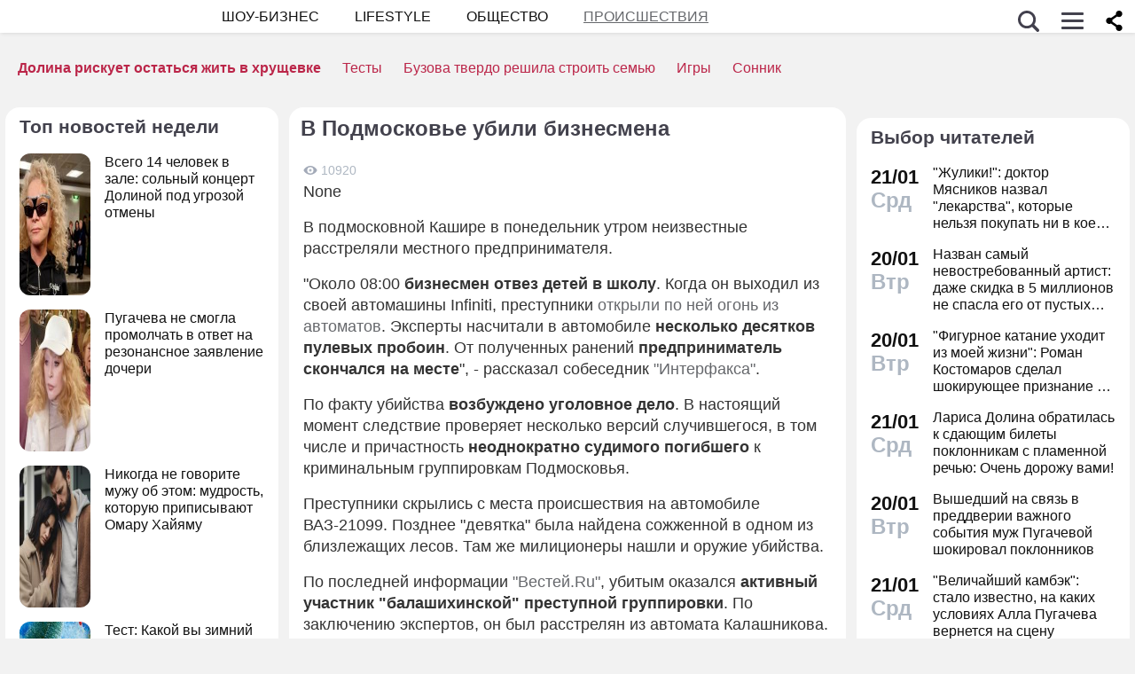

--- FILE ---
content_type: application/javascript; charset=utf-8
request_url: https://fundingchoicesmessages.google.com/f/AGSKWxUu0TJaYGijLd1Fq9_vDsWXO_WVb0uOMXrfc2u73C9erNFYmgHMBaFrZUwhAPvqFZtpax7oXHr_wrQKa4dBNggUFEW00hIsyk4NC8h4u-2XI0213qpbzoav67RPK7k_yNTqZj5pkJOEQF_g9ouEFf_2ypU20rvl8IHJE21s4usghFpTrEY9k8DHsZDa/_/adoverride./adblock-detect..728x90__cgbanners.php?/contentmobilead.
body_size: -1288
content:
window['d68223a9-7c70-4f6a-9c9e-1fefd21ff877'] = true;